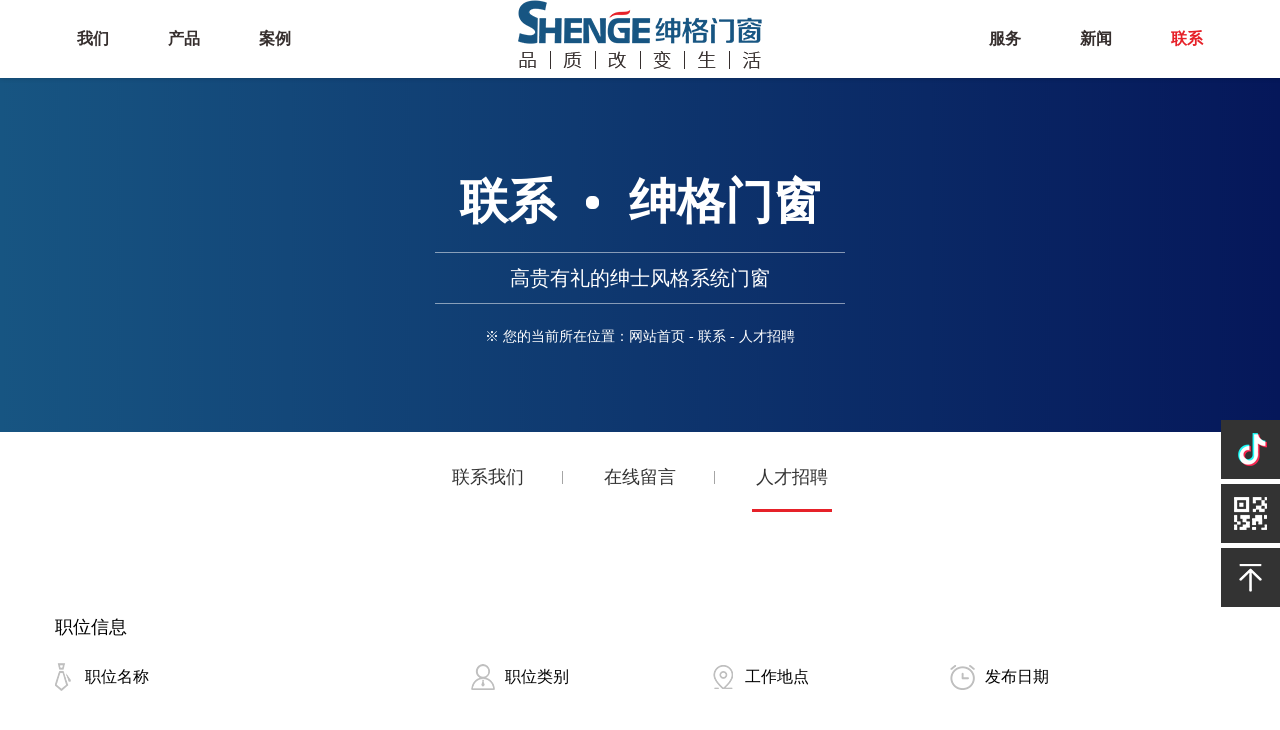

--- FILE ---
content_type: text/html; charset=utf-8
request_url: http://www.jsoczn.com/jobs.aspx?category_id=0
body_size: 3138
content:
<!DOCTYPE html>
<html lang="en">

<head>
    <meta name="viewport" content="width=1440">
    <meta http-equiv="Content-Type" content="text/html; charset=utf-8">
    <meta http-equiv="X-UA-Compatible" content="IE=edge,chrome=1" />
    <title>人才招聘-江苏欧辰智能科技有限公司</title>
    <link href="/templates/oczn/css/index.css" type="text/css" rel="stylesheet">
    <script type="text/javascript" src="/templates/oczn/js/jquery-1.10.2.min.js"></script>
    <script type="text/javascript" src="/templates/oczn/js/jquery.SuperSlide.2.1.js"></script>
</head>

<body>
    <div class="ny_banner rlzy_banner">
        
<div class="header_nav">

	<a href="/" class="header_logo">
		<img src="/templates/oczn/images/logo.png"/>
	</a>

		
	<div class="header_dao l">
		<ul id="nav" class="nav">
			<li class="nLi ">
				<h3>
					<a href="/about.aspx?page=about" title="我们">
						<p>我们</p>
					</a>
				</h3>
				<ul class="sub">
                    
                    <li><a href="/about.aspx?page=about" title="企业简介">企业简介</a></li>
                    
                    <li><a href="/about.aspx?page=qywh" title="品牌故事">品牌故事</a></li>
                    
                    <li><a href="/about.aspx?page=cpys" title="产品优势">产品优势</a></li>
                    
                    <li><a href="/honor.aspx?category_id=2" title="荣誉资质">荣誉资质</a></li>
                    
                    <li><a href="/honor.aspx?category_id=25" title="厂房厂貌">厂房厂貌</a></li>
                     
				</ul>
			</li>
			<li class="nLi  ">
				<h3>
					<a href="/products.aspx?category_id=0" title="产品">
						<p>产品</p>

					</a>
				</h3>
				<ul class="sub">
                    
                        <li><a href="/products.aspx?category_id=22" title="系统窗系列">系统窗系列</a></li>
                        
				</ul>
			</li>
			<li class="nLi ">
				<h3>
					<a href="/case.aspx?category_id=23" title="案例">
						<p>案例</p>
					</a>
				</h3>
				<ul class="sub">
                    
                        <li><a href="/case.aspx?category_id=23" title="工程案例">工程案例</a></li>
                        
                        <li><a href="/case.aspx?category_id=20" title="合作品牌">合作品牌</a></li>
                        
				</ul>
			</li>

		</ul>

	</div>
	
	
	
	<div class="header_dao r">
		<ul id="navs" class="nav">
			<li class="nLi  ">
				<h3>
					<a href="/service.aspx?page=fwzc" title="服务">
						<p>服务</p>
					</a>
				</h3>
				<ul class="sub">
                    
                    <li><a href="/service.aspx?page=fwzc" title="服务支持">服务支持</a></li>
                    
                    <li><a href="/service.aspx?page=gxh" title="个性化服务">个性化服务</a></li>
                    
				</ul>
			</li>
			<li class="nLi ">
				<h3>
					<a href="/news.aspx?category_id=0">
						<p>新闻</p>

					</a>
				</h3>
				<ul class="sub">
                    
                        <li><a href="/news.aspx?category_id=9" title="新闻动态">新闻动态</a></li>
                        
                        <li><a href="/news.aspx?category_id=8" title="行业资讯">行业资讯</a></li>
                        
				</ul>
			</li>
			<li class="nLi active">
				<h3>
					<a href="/contact.aspx?page=contact">
						<p>联系</p>
					</a>
				</h3>
				<ul class="sub">
                    <li><a href="/contact.aspx?page=contact" title="联系我们">联系我们</a></li>
                    <li><a href="/contact.aspx?page=contact#zxly" title="在线留言">在线留言</a></li>
                    <li><a href="/jobs.aspx?category_id=0" title="人才招聘">人才招聘</a></li>
				</ul>
			</li>

		</ul>

	</div>



	
</div>
	
    
        <div class="ny_baninfo">
            <div class="ny_ban_top">
                <h3>联系</h3>
                <img src="/templates/oczn/images/yuan.png"/>
                <h3>绅格门窗</h3>
            </div>
            
            <h4>高贵有礼的绅士风格系统门窗</h4>
            
             <div class="m-crm">※ 您的当前所在位置：<a href="/">网站首页</a> - <a href="/contact.aspx?page=contact">联系</a> - <span>人才招聘</span></div>
            
        </div>
    
    </div>
    
    
    <div class="nav-height casenav" id="navHeight">
        <nav class="nav-wrap caseul" id="nav-wrap">
            <ul class="clearfix">
                <li><a href="/contact.aspx?page=contact" title="联系我们">联系我们</a></li>
                <li><a href="/contact.aspx?page=contact#zxly" title="在线留言">在线留言</a></li>
                <li><a class="active" href="/jobs.aspx?category_id=0" title="人才招聘">人才招聘</a></li>
            </ul>
         </nav>
    </div>
    
        <div class="ny_service_all">
            <div class="container">
                <iframe id="jobs" name="jobs" src="/job.aspx" width="100%" height="750px" frameborder="0" scrolling="no"></iframe>
            </div>
        </div>
        
<div class="index_service">
	<h4>绅格服务</h4>
	<h5>Shenge Service</h5>
	
	<p>全国服务热线：400-7786-989 &nbsp; &nbsp; / &nbsp; &nbsp;企业地址：邳州市碾庄镇桑园村311国道北侧 &nbsp; &nbsp; / &nbsp; &nbsp;官方网站：www.jsoczn.com</p>
</div>




<div class="index_banquan">
	<div class="in_bqall">
		<div class="copy_l">Copyright © 2023 版权所有：<a href="/" title="江苏欧辰智能科技有限公司">江苏欧辰智能科技有限公司</a>
		<a target="_blank" href="https://beian.miit.gov.cn/ "> 备案号：苏ICP备2023013011号-1</a> 
		</div>

		<div class="index_zhichi">
			<p><a href="http://www.vleader.cc/"><span>平台支持：</span><i class="pt"></i></a></p>
			<p><a href="http://www.wstx.com.cn/"><span>技术支持：</span><i class="js"></i></a></p>
		</div>
	</div>	
</div>






<!-- 客服 -->
<div class="lxfx">
   <ul>
    <li>
        <a href="#">
          <div class="leftlx">
             <i class="icon-dy"></i>
          </div>
          <img src="/templates/oczn/images/dy.jpg" class="fix_dy"/>
        </a>
     </li>
      <li>
         <a href="#">
           <div class="leftlx">
              <i class="icon-wx"></i>
           </div>
           <img src="/templates/oczn/images/wx.jpg" class="fix_ewm"/>
         </a>
      </li>
       <li class="mtop">
         <a href="javascript:;">
           <div class="leftlx">
              <i class="icon-top"></i>
           </div>
         </a>
      </li>
   </ul>
</div>

<script>
	jQuery("#nav").slide({type:"menu", titCell:".nLi", targetCell:".sub", effect:"slideDown", delayTime:300 , triggerTime:0, returnDefault:true});
	jQuery("#navs").slide({type:"menu", titCell:".nLi", targetCell:".sub", effect:"slideDown", delayTime:300 , triggerTime:0, returnDefault:true});
	
	

	
			//在线客服
	var lxbtn = $(".lxfx li");
    lxbtn.each(function () {
        var index = $(this).index();
        if (index == 0) {
            $(this).hover(function () {
                $(this).stop().animate({ marginLeft: "-13px", width: "90px" }, 600, function () {
                    $(".fix_dy").stop().show()
                })
            }, function () {
                $(this).stop().animate({ marginLeft: "0px", width: "77px" }, 600, function () {
                    $(".fix_dy").stop().hide()
                })
            })
        }
        if (index == 1) {
            $(this).hover(function () {
                $(this).stop().animate({ marginLeft: "-13px", width: "90px" }, 600, function () {
                    $(".fix_ewm").stop().show()
                })
            }, function () {
                $(this).stop().animate({ marginLeft: "0px", width: "77px" }, 600, function () {
                    $(".fix_ewm").stop().hide()
                })
            })
        }
    });
	
		//返回顶部
	$(".mtop").click(function(){
		$("html,body").animate({scrollTop:0},"slow");
		return false;
	});

	
</script>

<script charset="UTF-8" id="LA_COLLECT" src="//sdk.51.la/js-sdk-pro.min.js"></script>
<script>LA.init({id:"K4qMFRp7MAwdmU20",ck:"K4qMFRp7MAwdmU20"})</script>

        <script type="text/javascript" src="/scripts/job.js"></script>
</body>
</html>

--- FILE ---
content_type: text/html; charset=utf-8
request_url: http://www.jsoczn.com/job.aspx
body_size: 972
content:
<!DOCTYPE HTML PUBLIC "-//W3C//DTD HTML 4.01 Transitional//EN" "http://www.w3.org/TR/html4/loose.dtd">
<html>
<head>
<meta http-equiv="Content-Type" content="text/html; charset=utf-8">
<meta name="viewport" content="width=device-width, initial-scale=1">
<meta name="viewport" content="width=device-width, initial-scale=1.0,user-scalable=no,maximum-scale=1.0">
<title>在线招聘_江苏欧辰智能科技有限公司</title>



<script type="text/javascript" src="/scripts/jquery/jquery-1.11.2.min.js"></script>
<link rel="stylesheet" href="/css/pagination.css" /> 
 <script type="text/javascript" src="/scripts/jobs.js"></script>
    <link rel="stylesheet" href="/css/jobs.css">
</head>
<body>
	
		
	
	


        
<!--最新招聘列表(CopyArea)-->
<div class="jobs">
            <div class="w1200">
                <div class="fb_info">
                    <h2>职位信息</h2>
                    <ul class="info_title">
                        <li class="mc" style="width:35%;">职位名称</li>
                        <li class="lb" style="width:20%;">职位类别</li>
                        <li class="dd" style="width:20%;">工作地点</li>
                        <li class="rq" style="width:20%;">发布日期</li>
                    </ul>
                    <ul class="jobs_list">
                      
                    </ul>
                    <div class="digg" style="margin-top:25px;"></div>
                </div>
            </div>
        </div>
<!--最新招聘列表-->



		</div>
	</div>
	
	
	
	
    
      <script type="text/javascript">

          $(".job", window.parent.document).width(document.body.clientWidth);
    </script>
    
    
    
    
    
    
    
    
    
    
    
    
    
 
</body>
</html>

--- FILE ---
content_type: text/css
request_url: http://www.jsoczn.com/templates/oczn/css/index.css
body_size: 9228
content:
@charset "utf-8";
/* CSS Document */
*{margin:0; padding:0; list-style:none; box-sizing:border-box; font-size: 14px;}
img{ border:0;}
a{ text-decoration:none; color:#333; transition: all 0.3s; -o-transition: all 0.3s; -mos-transition: all 0.3s; -webkit-transition: all 0.3s;  }
input,textarea,button{outline:none;}
em{ font-style:normal;}
h1,h2,h3,h4,h5,h6{ font-weight:normal;}
hr{ border:none;}
.l{ float:left}
.r{ float:right}
.tow{ overflow:hidden; text-overflow: ellipsis; white-space: nowrap;}
.container{ width:1200px; margin: 0 auto; }
.w1440{ width:88%; margin: 0 auto; }
.clearfix{zoom:1; clear: none}
.clearfix:before,.clearfix:after{content:".";display:block;height:0;clear:both;visibility:hidden}




/* 导航栏 */
.header_nav{height:78px; width:100%;  z-index:999; background:#fff; position:fixed; top:0; left:0; padding: 0 6%; box-shadow: 0 0 5px rgba(0,0,0,0.2)}
.header_dao{width:auto; height: 78px; }
.nav{width:100%; height:100%;  margin: 0px auto;}
.nav .nLi{ float:left;  position:relative; display:inline; height:100%;    text-align: center; margin-right: 59px}
.nav .nLi h3{ height:100%; width:100%; text-align: center;}
.nav .nLi h3 a{font-size:16px;  color:#362f2e;  position: relative  }
.nav .nLi h3 a p{font-size:16px; color:#362f2e; line-height:78px;  position: relative; font-weight: bold;}
.nav .sub{ display:none;left:50%; top:78px;  position:absolute;  line-height:26px; width:140px;  margin-left: -70px;   z-index: 999; background: #ddd;}
.nav .sub li{ zoom:1; border-bottom: 1px solid #eeeeee;  height:40px; line-height:40px;  background:#eeeeee;text-align: center }
.nav .sub li p{ width:100%; margin: 0px; font-size: 15px;}
.nav .sub li span{ float: right;}
.nav .sub a{ display:block; padding:0 10px; color: #434343; font-size: 15px; height: 100%; }
.nav .sub a:hover{color:#05175a}
.nav .nLi.active p{color: #e62129;}
.nav .nLi:hover p{color: #e62129;}
.nav .nLi:last-child{margin-right: 0}
.header_logo{width:244px; height: 100%; position: absolute; top:50%; left:50%; transform: translate(-50%,-50%); display: block}
.header_logo img{width:100%; height: auto; display: block}





/* 首页:banner */
.banner{ width:100%; height:auto; position: relative; overflow: hidden; margin-top: 78px;}
.banner-index{position: relative;overflow: hidden;}
.banner-index .list .video-js{position: absolute;top: 0;left: 0;width: 100%;height: 100%;background: none;}
.banner-index .list,
.banner-index .list > li{position: absolute;top: 0;left: 0;width: 100%;height: 100%;}
.banner-index .list > li.active{z-index: 1;}
.banner-index .list > li a{display: block;width: 100%;overflow: hidden;}
.banner-index .list > li img.ban_pic{display: block;width: 100%;opacity: 0;-webkit-transition: all 1s;transition: all 1s;-webkit-transform: scale(1.2);transform: scale(1.2);}
.banner-index .list > li.noscale img.ban_pic,
.banner-index .list > li.active img.ban_pic{opacity: 1;-webkit-transform: none;transform: none;}
.banner-index .list.ground,
.banner-index .list.ground li{position: relative;width: auto;height: auto;}
.banner-index .btn{right:16%; bottom: 108px;  z-index: 1; overflow: hidden; position: absolute;}
.banner-index .btn a{display: block;width: 8px;height: 8px;margin:0 8px;border: 1px solid #fff;border-radius: 50%; display: block; float: left}
.banner-index .btn a i{display: block;width:10px;height:10px;margin: 3px auto;background: #fff;border-radius: 50%;}
.banner-index .btn a.active{background: #fff}
.banner-index-mobile{display: none;}
.banner-index video{height:auto!important; width: 100%;}
.ban_info{width:auto; position:absolute; bottom:102px; left:6%}
.ban_info h4{color:#fff; font-size: 70px; font-weight: bold; margin-bottom: 10px;}
.ban_info h5{color:#fff; font-size: 70px; margin-bottom: 10px;}
.ban_info p{color:#fff; font-size: 14px; line-height:20px;}
.ban_rxx{position: absolute; right:6%; bottom:102px; background: url(../images/ban_jts.png) no-repeat right center; padding-right:30px; text-align: right; 
	z-index: 9; color:#fff; text-transform: uppercase; line-height: 20px;}



/*关于我们*/
.index_about{width:100%; height: auto; overflow: hidden; background: #f0f1f5; padding-top: 70px;}
.index_about_left{width:64%; height: auto; float: left}
.index_about_left h4{color:#333333; font-size: 18px; font-family:"Arial"}
.index_about_left h5{color:#05175a; font-size:36px; font-weight: bold;}
.index_about_left h6{color:#333333; font-size:20px; margin-top: 20px; font-weight: bold; margin-top: 48px}
.in_aboutxx{width:100%; height: auto; overflow: hidden; color:#777777; font-size: 16px; line-height: 30px; margin-top: 10px; display: block; margin-bottom: 30px;}
.index_about_right{width:32.3%; height: 550px; float: right; overflow:hidden}
.index_about_right img{width:100%; height: 100%; object-fit: cover; object-position: center center; transform: scale(1);  transition: all 1s ease 0s; -webkit-transform: scale(1);  -webkit-transform: all 1s ease 0s;}
.index_about_right:hover img{transform: scale(1.07);transition: all 1s ease 0s;-webkit-transform: scale(1.07);-webkit-transform: all 1s ease 0s;}
.index_about_left img{transition: all 0.4s ease-in-out;}
.index_about_left img:hover{margin-left:10px; transition: all 0.4s ease-in-out;}

/*产品展示*/
.index_product{width:100%; height: auto; overflow: hidden; margin-bottom: 40px;}
.index_product_title{overflow: hidden; }
.index_product_title dl{width:auto; float: left; margin-top: 40px;}
.index_product_title dl dt{color:#333333; font-size: 18px; font-family: "Arial"}
.index_product_title dl dd{color:#05175a; font-size:36px; font-weight: bold;}
.index_product_nav{width:50%; float: right}
.index_product_nav a{float: left; color:#333333; font-size:18px; margin-left: 40px; height: 122px; padding-top: 90px}
.index_product_nav a:hover{background: url(../images/jj.png) no-repeat top center; }
.index_product_bottom{width:100%; height:837px; overflow: hidden; background: url(../images/product_bjs.jpg) no-repeat center; margin-top: 60px;}
.pc-slide{width:88%; height: 100%; overflow: hidden; margin: 0px auto; position: relative}
.view{width:100%; height: auto;  position: relative; overflow:hidden}
.view .swiper-container{width: 100%;}
.view .swiper-slide a{width:100%; display: block; overflow:hidden}
.in_product_left{width:50%; height:837px; float: left; display: flex; align-items: center; overflow:hidden}
.in_product_left img{width:100%; display: block; align-items: center; margin: 0px auto; transform: scale(1);  transition: all 1s ease 0s; -webkit-transform: scale(1);  -webkit-transform: all 1s ease 0s;}
.in_product_right{width:47%; height: auto; float: right; padding-top: 74px;}
.in_product_right h4{color:#ffffff; font-size: 40px; margin-bottom: 20px;}
.in_product_right h5{color:#ffffff; font-size: 22px; font-weight: bold; margin-bottom: 10px;}
.in_product_xx{width:100%; height: auto; overflow: hidden}
.in_product_xx p{color:#ffffff; font-size: 16px; line-height:36px; opacity: 0.7}
.in_pmore{width:174px; height: 43px; border: 1px solid rgba(255,255,255,0.5); margin-top: 58px; font-size: 16px; text-align: center; line-height: 43px; color:#fff}
.in_pmore:hover{background: #fff; color:#05175a}
.in_product_left:hover img{transform: scale(1.07);transition: all 1s ease 0s;-webkit-transform: scale(1.07);-webkit-transform: all 1s ease 0s;}

.view .arrow-left {
	background:url(../images/p_left.png) no-repeat center;
	position: absolute;
	left:20px;
	top: 50%;
	margin-top: -30px;
	width:73px;
	height:60px;
	z-index: 10;
}

.view .arrow-right {
	background:url(../images/p_right.png) no-repeat center;
	position: absolute;
	left: 44%;
	top: 50%;
	margin-top: -30px;
	width:73px;
	height:60px;
	z-index: 10;
}
.preview{width:47%; position: absolute; bottom:44px; right:0}
.preview .swiper-container {width: 100%; height: auto;}
.preview img {padding: 2px; width:100%; height: auto; display: block; transform: scale(1);  transition: all 1s ease 0s; -webkit-transform: scale(1);  -webkit-transform: all 1s ease 0s;}
.preview .active-nav img {padding: 0; border: 2px solid #757e9e;}
.preview  img:hover{transform: scale(1.07);transition: all 1s ease 0s;-webkit-transform: scale(1.07);-webkit-transform: all 1s ease 0s;}




/*优势*/
.index_youshi{width:100%; height: auto; overflow: hidden; margin-bottom: 75px;}
.index_youshi_title{margin-bottom: 40px; overflow: hidden}
.index_youshi_title h4{color:#05175a; font-size: 36px; font-weight: bold; line-height: 46px; float: left}
.index_youshi_title a{float: right; color:#05175a; font-size: 16px; background: url(../images/n_jts.png) no-repeat right center; padding-right: 80px; 
	line-height: 60px; margin-top:12px; transition: all 0.4s ease-in-out;}
.index_youshi_title a:hover{padding-right: 90px; transition: all 0.4s ease-in-out;}
.index_youshi_bottom{width:100%; height:840px; overflow: hidden; background: url(../images/youshi_bjs.jpg) no-repeat center; background-attachment: fixed;
background-size: cover;}
.youshi_bottom_left{width:68%; height: auto; float: left; margin-top: 630px}
.youshi_bottom_left h4{color:#ffffff; font-size: 40px; font-weight:bold;}
.youshi_bottom_left h5{color:#ffffff; font-size: 14px; opacity: 0.5; font-family: "Arial"; text-transform: uppercase; line-height: 40px;}
.youshi_bottom_left p{width:100%; height: auto; overflow: hidden; color:#fff; font-size: 16px; line-height: 30px; opacity: 0.3}
.youshi_bottom_right{width:30%; height: 100%; float: right; background: #ebecec}
.youshi_bottom_right ul{width:100%; height: auto; overflow: hidden; padding: 0 36px}
.youshi_bottom_right ul li{width:100%; height:210px; overflow: hidden; border-bottom: 1px solid #c9c9c9; padding: 26px 0; transition: all 0.4s ease-in-out;}
.youshi_bottom_right ul li span{color:#8e99c0; font-size: 36px; font-weight: bold;  font-family: "Arial"; display: block; margin-bottom: 10px;}
.youshi_bottom_right ul li h4{color:#000000; font-size: 26px; font-weight: bold; margin-bottom: 5px }
.youshi_bottom_right ul li p{color:#555555; font-size:16px; width: 100%; height:30px; line-height:30px; text-overflow: ellipsis; overflow: hidden; 
	white-space: nowrap}
.youshi_bottom_right ul li h5{color:#aaaaaa; font-size:14px; width: 100%; height:24px; line-height:24px; text-overflow: ellipsis; overflow: hidden; 
	white-space: nowrap}
.youshi_bottom_right ul li:last-child{border-bottom: 0}
.youshi_bottom_right ul li:hover{padding: 26px 0 26px 10px; transition: all 0.4s ease-in-out;}



/*新闻*/
.index_news{width:100%; height: auto; overflow: hidden; margin-bottom: 83px}
.index_news_top{width:100%; height: auto; overflow: hidden}
.news_top_left{width:23%; height: auto; float: left}
.news_top_left h3{color:#333333; font-size: 18px; font-family: "Arial"; margin-bottom: 5px}
.news_top_left h5{color:#05175a; font-size:36px; font-weight: bold;}
.news_top_left a{color:#05175a; font-size: 16px; background: url(../images/n_jts.png) no-repeat right center; padding-right:90px; line-height: 60px; float: right; margin-top: 109px; transition: all 0.4s ease-in-out;}
.news_top_left a:hover{padding-right:110px; transition: all 0.4s ease-in-out;}
.index_news_bottom{width:100%; height: auto; overflow: hidden; margin-top: 80px;}
.index_news_bottom ul{width:100%; height: auto; overflow: hidden}
.index_news_bottom ul li{width:23%; height: auto; float: left; margin-right: 2%; border-bottom: 3px solid #e6e6e6; padding-bottom: 86px;}
.index_news_bottom ul li:nth-child(4n){margin-right: 0}
.index_news_bottom ul li span{display: block; color:#777777; font-size: 14px; margin-bottom:24px;}
.index_news_bottom ul li h4{width:100%;  color:#333333; font-size:18px; font-weight: bold; text-overflow: ellipsis; overflow: hidden; white-space: nowrap; margin-bottom: 20px;}
.index_news_bottom ul li p{color:#777777; font-size:15px; width: 100%; height:90px; line-height: 30px;  word-break:break-all;display:-webkit-box; -webkit-line-clamp:3; -webkit-box-orient:vertical; overflow:hidden;}
.news_top_right{width:75%; height: auto; float: right}
.news_top_pic{width:376px; height: auto; float: left; overflow: hidden}
.news_top_pic img{width:100%; height: auto; display: block; transform: scale(1);  transition: all 1s ease 0s; -webkit-transform: scale(1);  -webkit-transform: all 1s ease 0s;}
.news_top_xx{ height: auto; border-bottom: 3px solid #e6e6e6; padding-bottom: 86px; margin-left:420px;}
.news_top_xx span{display: block; color:#777777; font-size: 14px; margin-bottom:24px;}
.news_top_xx h4{width:100%;  color:#333333; font-size:18px; font-weight: bold; text-overflow: ellipsis; overflow: hidden; white-space: nowrap; margin-bottom: 20px;}
.news_top_xx p{color:#777777; font-size:15px; width: 100%; height:90px; line-height: 30px;  word-break:break-all;display:-webkit-box; -webkit-line-clamp:3; -webkit-box-orient:vertical; overflow:hidden;}

.index_news_bottom ul li:hover span,.index_news_bottom ul li:hover p,.news_top_right:hover p{color:#05175a; opacity: 0.8}
.index_news_bottom ul li:hover h4,.news_top_right:hover h4{color:#05175a;}
.index_news_bottom ul li:hover{border-bottom: 3px solid #8e99c0}
.news_top_right:hover .news_top_xx{border-bottom: 3px solid #8e99c0}
.news_top_right:hover .news_top_pic img{transform: scale(1.07);transition: all 1s ease 0s;-webkit-transform: scale(1.07);-webkit-transform: all 1s ease 0s;}




/*解决方案*/
.index_xx{width:100%; height: auto; overflow: hidden}
.index_xx img{width:100%; display: block}
.index_jjfa{width:100%; height: 650px; overflow: hidden; background: url(../images/jjfa_bjs.jpg) no-repeat center; text-align: center; padding-top: 140px}
.index_jjfa h4{color:#ffffff; font-size: 46px; margin-bottom:30px;}
.index_jjfa h5{color:#ffffff; font-size: 56px; font-weight: bold;}
.index_jjfa h6{color:#ffffff; opacity: 0.5; font-size: 26px; margin-top: 20px; }
.index_jjfa a{width:auto; padding-right:80px; color:#fff; line-height: 48px; display: table; margin:119px auto; 
	background: url(../images/fz_icon.png) no-repeat right center; transition: all 0.4s ease-in-out;}
.index_jjfa a:hover{padding-right:90px; transition: all 0.4s ease-in-out; font-weight:bold;}

/*服务*/
.index_service{width:100%; height: auto; overflow: hidden; background: url(../images/service_bjss.jpg) no-repeat center; padding: 136px 0; text-align: center;  background-attachment: fixed; background-size:cover;}
.index_service h4{color:#333333; font-size: 30px;}
.index_service h5{color:#333333; font-size:56px; font-weight: bold; margin:15px 0}
.index_service p{color:#333333; font-size: 18px; max-width: 1200px; text-align: center; margin: 0px auto;}




/*版权*/
.index_banquan{width:100%; height:60px; line-height:60px; overflow: hidden; background: #333333}
.in_bqall{width:auto; height: auto; overflow: hidden; display: table; margin: 0px auto;}
.index_banquan .copy_l{width:auto; font-size: 14px; color: #555555; float: left}
.copy_l a{font-size: 14px; color: #555555; text-align: center}
.copy_l a{margin-left: 10px;}
.index_zhichi{width:auto; height:60px; line-height:60px; float: right; margin-left: 60px}
.index_zhichi p{ width:auto; float: left; font-size: 14px; color:#555555; line-height:60px; margin-right: 10px; padding-left: 0!important}
.index_zhichi .pt{width:121px;height: 18px; background: url(../images/vl.png) no-repeat; margin-top:15px; margin-right: 10px}
.index_zhichi .js{width:90px;height: 18px; background: url(../images/wl.png) no-repeat; margin-top:15px;}
.index_zhichi .pt:hover{background: url(../images/vl_hover.png) no-repeat}
.index_zhichi .js:hover{background: url(../images/wl_hover.png) no-repeat} 
.index_zhichi span{float: left; font-size: 14px; color: #555555;}
.index_zhichi i{ float: left;}
.f_brq{float:left;}
.copy_l a:hover{color:#fff}




/*客服*/
.lxfx {
    height: auto;
    position: fixed;
    right:0px;
    bottom:15%;
    width:59px;
    z-index: 999;
}
.lxfx li a {
    color: rgb(255, 255, 255);
    display: block;
    height: 59px;
    width: 100%;
	font-size: 14px;
}
.leftlx {
    height: 59px;
    width:59px;
}
.lxfx li span {
    border-left: 1px solid rgb(255, 255, 255);
    color: rgb(255, 255, 255);
    float: left;
    font-size: 20px;
    height: 24px;
    line-height: 22px;
    margin-top: 8px;
    padding-left: 8px;
}
.fix_dy{
    border: 5px solid rgb(255, 255, 255);
    display: none;
    /* height: 120px; */
    left: -145px;
    position: absolute;
    top: -25px;
    width: 120px;
}
.fix_ewm {
    border: 5px solid rgb(255, 255, 255);
    display: none;
    height: 120px;
    left: -145px;
    position: absolute;
    top: -25px;
    width: 120px;
}
.lxfx li i {
    display: block;
    height: 59px;
    margin: 0 auto;
    text-align: center;
    width: 59px; 
}
.lxfx li i.icon-tel {
    background-position: 0 -25px;
}
.lxfx li i.icon-ly {
    background-position: 4px -53px;
}
.lxfx li i.icon-wx {
   background: url(../images/wx_icon.png) no-repeat center;  width: 59px; height: 59px; display: block;
}
.lxfx li i.icon-dy {
    background: url(../images/dy_icon.png) no-repeat center;  width: 59px; height: 59px; display: block;
 }
.lxfx li i.icon-wb {
    background-position: -30px -22px;
}
.lxfx li i.icon-top {
   width: 59px; height: 59px; display: block; background: url(../images/top.png) no-repeat center
}

.lxfx li p {
    line-height: 12px;
    text-align: center;
}
.lxfx li {
    background:#333333;
    height: 59px;
    margin-bottom:5px;
    margin-left: 0;
    position: relative;
    width:59px; float:left;
}

.lxfx li:hover{background: #05175a}



/*弹出视频*/
.video_bj{width:100%; height:100%; position:fixed; top:0px; left:0px; background:rgba(0,0,0,0.5); z-index:888; display:none}
.video_xx{width:600px; height:400px; position:fixed; top:50%; left:50%; margin-left:-300px; margin-top:-190px; z-index:999}
.close{width:100%; height:40px; text-align:right; background:rgba(0,0,0,0.5);}
.close img{width:32px; height:32px; margin-top:4px; margin-right:10px;}
.video-box{width:100%; height:360px;}
.sj_video{width:100%; height:auto; overflow:hidden; display:none;}






/*内页banner*/
.ny_banner{width:100%; height: 432px; overflow: hidden; padding-top: 170px;background-image: linear-gradient(to left, #05175a , #175582); 
    background-image: -webkit-gradient(to left, #05175a , #175582); 
    background-image: -webkit-radial-gradient(to left, #05175a , #175582);}
.ny_banner .in_header{box-shadow: rgb(0 0 0 / 31%) 0px 0px 13px; background:rgba(0,0,0,0.75);}
.ny_banner #menu .nav .nLi p a{color:#fff}
.ny_banner .h_dianhua{background: url(../images/souso_h.png) center center no-repeat;}
.ny_banner .logo_b{display:block;}
.ny_banner .logo_a{display:none;}
.ny_banner .header_cebian{border-right: 1px solid rgb(233, 234, 234);}
.ny_banner .nav_dinaji{background: url(../images/menu_h.png) center center no-repeat;}
.ny_banner .h_wx{background: url(../images/hh_ewm.png) center center no-repeat;}
.ny_banner .h_dz{background: url(../images/hh_dizhi.png) center center no-repeat;}
.ny_banner .h_dh{background: url(../images/hh_dianhua.png) center center no-repeat;}
.ny_baninfo{width:100%; height: auto; overflow: hidden; text-align: center}
.ny_ban_top{   display:inline-block; text-align: center }
.ny_ban_top h3{font-size: 48px; color: #ffffff; font-weight: bold;     display: inline-block; vertical-align: middle; }
.ny_ban_top img{    vertical-align: middle;     display: inline-block; margin: 0 20px}
.ny_baninfo h4{font-size: 20px; color: #fff; border-top:1px solid  rgb(255 255 255 / 50%); border-bottom:1px solid  rgb(255 255 255 / 50%); display: table; margin: 18px auto; height: 50px; line-height: 50px; padding: 0px 75px}
.m-crm{display: table; margin: 0px auto;  text-align: center; font-size: 14px; color: #fff; line-height: 30px; margin-top: 8px;}
.m-crm a{font-size: 14px; color: #fff}

/* .about_banner{background: url(../images/about_ban.jpg) no-repeat center}
.contact_banner{background: url(../images/contact_ban.jpg) no-repeat center}
.product_banner{background: url(../images/product_ban.jpg) no-repeat center}
.case_banner{background: url(../images/case_ban.jpg) no-repeat center}
.fuwu_banner{background: url(../images/fuwu_ban.jpg) no-repeat center}
.news_banner{background: url(../images/news_ban.jpg) no-repeat center}
.rlzy_banner{background: url(../images/rlzy_ban.jpg) no-repeat center} */


.nav-wrap ul{display: table!important; margin: 0 auto;}
.nav-wrap li{ float: left; line-height: 90px; position: relative;}
.nav-wrap li a{font-size: 18px; padding: 0 40px; display:block}
.nav-wrap li::before{ content: "|"; position: absolute;  display: block; right: 0; color: #808080;}
.nav-wrap li:last-child::before{ display: none;}
.nav-wrap li a.active{ position: relative;}
.nav-wrap li a.active::after{ content: ""; position: absolute; width: 80px; height:3px; bottom:10px; background: #e62129; left: 50%;  margin-left:-40px; }


/* 内页通用产品推荐 */
.inside_pro{margin-top: 60px; margin-bottom:40px;}
.inside_pro h3{  height: 54px; line-height: 54px;  position: relative; margin-bottom: 20px; font-weight: bold; color: #333;  font-size: 24px;}
.inside_pro h3::after{ content: ""; position: absolute;  height: 8px;  width: 86px; bottom: 0; left: 0; background: url(../images/fengen_10.png) no-repeat center; }
.inside_pro h3 span{ font-size:18px; margin-left: 10px; font-weight: bold; color: #dedede;}
.picScroll-ipro{  width: 1300px; position:relative;overflow: hidden;}
.picScroll-ipro .bd ul{height: auto;  }
.picScroll-ipro .bd ul li{ width: 414px; float: left; margin-right: 30px; position: relative;}
.picScroll-ipro .bd ul li .pic{ height:auto; width: 414px; overflow: hidden;}
.picScroll-ipro .bd ul li .pic img{ width: 100%;transition: all .4s;}
.picScroll-ipro .bd ul li:hover .pic img{transform: scale(1.08); transition: all .4s;}
.picScroll-ipro .bd ul li .title{  height: 66px;  width: 372px; background: #fff; position: absolute;  left: 20px; z-index: 9; bottom: -30px; box-shadow: 0px 0px 2px 2px rgba(0,0,0,0.05)}
.picScroll-ipro .bd ul li .title a{ height: 66px; line-height: 66px; display: block; position: relative; padding-left: 30px;  transition: all .4s; font-size: 15px;}
.picScroll-ipro .bd ul li:hover .title a{ height: 66px; line-height: 66px; display: block; position: relative; padding-left: 50px; }
.picScroll-ipro .bd ul li .title a::before{ content: ""; position: absolute; height: 1px;  width: 10px; background: #05175a; bottom: 30px; left: 16px; transition: all .4s;}
.picScroll-ipro .bd ul li:hover .title a::before{ content: ""; position: absolute; height: 1px;  width: 30px; background: #05175a; bottom: 30px; left: 16px;}
.picScroll-ipro .bd ul li .title span{ float: right; font-size: 14px; color: #999; padding-right: 15px;}
.picScroll-ipro .hd .next,.picScroll-ipro .hd .prev{ position: absolute; top: 110px; z-index: 9999; height: 54px; width: 30px; }
.picScroll-ipro .hd .next{ background: rgba(0,0,0,0.7) url(../images/inside_right.png) no-repeat center; float: right; cursor: pointer; right: 0px;}
.picScroll-ipro .hd .prev{ background: rgba(0,0,0,0.7) url(../images/inside_left.png) no-repeat center; float: left; cursor: pointer; left: 0px;}
.inex_news_main{ overflow: hidden;}
.inex_news_main li{ width:49%;  background: #f8f8f8; padding: 20px; float: left; margin-bottom: 20px; overflow: hidden;}
.inex_news_main li:nth-child(2n){ float:right;}
.inex_news_main li .pic{ float: left; height: 133px; width: 187px; overflow: hidden; margin-right: 20px;}
.inex_news_main li .pic img{ width: 100%; transition: all .4s;}
.inex_news_main li:hover .pic img{transform: scale(1.08); transition: all .4s;}
.inex_news_main li p a{ font-size: 16px; line-height: 32px;     overflow: hidden; display: block;  white-space: nowrap; text-overflow: ellipsis;}
.inex_news_main li p a:hover{ color: #05175a}
.inex_news_main li span{ font-size: 14px; color: #999; display: block; line-height: 32px;}
.inex_news_main li i{font-style: normal; font-size: 14px; line-height: 30px; text-align: justify; color: #666; display: block;}




/*产品展示*/
.ny_product_one{width:100%; height: auto; overflow: hidden; margin-top: 56px;}
.pro_pic_1{width:49%; height: auto; float: left; margin-right: 1%; overflow: hidden}
.pro_pic_2{width:23.7%; height: auto; float: left; margin-right: 1%; overflow: hidden}
.pro_pic_3{width:23.7%; float: left; overflow: hidden}
.ny_product_two{width:100%; height: auto; overflow: hidden; margin-top: 60px; margin-bottom:40px;}
.ny_product_two h3{font-size: 40px; color: #222222; font-weight: bold; text-align: center; margin-bottom: 67px;}
.ny_product_two ul{width:100%; height: auto; overflow: hidden; }
.ny_product_two ul li{width:24.2%; height: auto; float: left; margin-right:1%; margin-bottom: 20px; }
.ny_product_two ul li:nth-child(4n){margin-right: 0;}
.ny_pro_pic{width:100%; height: auto; overflow: hidden; border: 1px solid #e5e5e5}
.ny_pro_pic img{width:100%; height: auto; display: block; margin:0px auto; transform: scale(1);  transition: all 1s ease 0s; -webkit-transform: scale(1);  -webkit-transform: all 1s ease 0s;}
.ny_product_two ul li h4{width:100%; height: 40px; line-height: 40px; font-size: 16px; color: #222222; margin-top: 8px; text-align: center; text-overflow: ellipsis; overflow: hidden; white-space: nowrap}
.ny_fa_more{width:146px; height: 34px; text-align: center; line-height:34px; font-size: 16px; color: #222222; margin:28px auto; display: block; border: 1px solid #333; position: relative}
.ny_fa_more p{z-index:999; position: relative}
.ny_fa_more:after{content: ""; width: 0; height: 100%; position: absolute; top:0; left:0; z-index: 9; background: #333; transition: all 0.4s ease-in-out;}
.ny_fa_more:hover p{color:#fff; }
.ny_fa_more:hover:after{width:100%; transition: all 0.4s ease-in-out;}
.ny_product_two ul li:hover img{transform: scale(1.05);transition: all 1s ease 0s;-webkit-transform: scale(1.05);-webkit-transform: all 1s ease 0s;}
.ny_product_tj{width:100%; height: auto; overflow: hidden; margin-top: 88px; margin-bottom: 50px;}
.ny_product_tj .container{border-top:1px solid #333; padding-top: 55px;}
.product_five_pic{margin-left: 280px;}
.product_five_pic .ny_tj_pro{border: 1px solid #e5e5e5; overflow: hidden}
.ny_tj_pro img{width:100%; height: auto; display: block; transform: scale(1);  transition: all 1s ease 0s; -webkit-transform: scale(1);  -webkit-transform: all 1s ease 0s;
}
.product_five_pic h4{width:100%; height: 40px; line-height: 40px; font-size: 16px; color: #222222; text-align: center; text-overflow: ellipsis; overflow: hidden; 
	white-space: nowrap}
.product_five_pic a:hover img{transform: scale(1.05);transition: all 1s ease 0s;-webkit-transform: scale(1.05);-webkit-transform: all 1s ease 0s;}
.swiper-pagination-bullet-active{background:#000}
.ny_proshow_bottom .hd ul{height: 54px; line-height: 54px; background: #f7f7f7; border-bottom: 1px solid #eee; margin-bottom: 20px;}
.ny_proshow_bottom .hd ul li{ height: 54px; line-height: 54px; width: 220px;  text-indent: 36px; font-weight: bold; color: #333; font-size: 20px; position: relative;}
.ny_proshow_bottom .hd ul li::before{ height: 6px; width: 6px; background: #05175a; position: absolute; left: 20px; top:24px; display: block; content: "";}
.ny_pro_ddh{width:100%; height:auto; overflow:hidden; margin-top:20px;}
.ny_pro_ddh p{color:#333; font-size:16px;}
.ny_pro_ddh span{color:#05175a; font-size:28px; font-weight:bold; margin-top:10px;}
.ny_proshow_xx em{font-size:16px; margin:10px auto; font-style: normal;}
.bd_xx p{color:#333; font-size:16px;line-height: 36px;}
.pro_text{width:100%; height:auto; margin:20px 0 10px; line-height:40px;}
.pro_text p{color:#333; font-size:16px;}


/*内页新闻*/
.ny_news_all{width:100%; height: auto; overflow: hidden; margin-top: 40px;}
.ny_news_all ul{width:100%; height: auto; overflow: hidden;margin-bottom: 40px;}
.ny_news_all ul li{width:100%; height: auto; overflow: hidden; padding: 15px}
.ny_news_all ul li .ny_time{width:115px;height: auto; float: left;margin-top:40px;}
.ny_news_all ul li .ny_time span{display: block; font-size: 12px; color: #999; text-align: right}
.ny_news_all ul li .ny_time p{font-size: 41px; color: #c8c8c8}
.news_xx{width:58%; height: auto; float: left; margin-left:2%; margin-top: 34px;}
.news_xx h3{width:100%; height: 35px; line-height: 35px; font-size: 21px; color: #333; text-overflow: ellipsis; overflow: hidden; white-space: nowrap; }
.ny_news_all ul li:hover .news_xx h3{ color: #05175a}
.news_xx p{width:100%; height:74px; line-height: 26px; font-size: 15px; color: #666;  margin: 10px 0; word-break:break-all;display:-webkit-box; -webkit-line-clamp:2;
  -webkit-box-orient:vertical; overflow:hidden; }
.news_xx span{font-size: 14px; color: #aaaaaa}
.news_pic{width:26%; height:auto; float: right; overflow:hidden}
.news_pic img{width:100%; height: auto; display:block; transform: scale(1);  transition: all 1s ease 0s; -webkit-transform: scale(1);  -webkit-transform: all 1s ease 0s;}
.ny_news_all ul li:hover{background: #f4f4f4}
.ny_news_all ul li:hover .ny_time p,.ny_news_all ul li:hover .ny_time span,.ny_news_all ul li:hover span{color:#05175a}
.ny_news_all ul li:hover h3{font-weight: bold; }
.ny_news_all ul li:hover img{transform: scale(1.05);transition: all 1s ease 0s;-webkit-transform: scale(1.05);-webkit-transform: all 1s ease 0s;}
.ny_service_all{width:100%; height: auto; overflow: hidden; margin: 30px 0; font-size:15px; color:#666; line-height:30px;}
.ny_service_all p{     color: #333;    font-size: 16px;    line-height: 32px;}
.ny_news_show{width:100%; height: auto; overflow: hidden; font-size:16px; color:#666; margin: 40px 0}
.ny_service_all img,.ny_news_show img{max-width:100%}
.ny_news_time{width: 100%; line-height: 30px; color: #999; height:auto; margin-bottom: 20px;
			border-top: 1px solid #ddd; border-bottom: 1px solid #ddd; text-align: center;
			clear: both}
.container p{font-size:16px; color:#666;line-height: 34px;}



/*联系我们*/
.ny_contact_nav{width:100%; height: auto; overflow: hidden}
.contact_list{display: table; margin:60px auto 0;}
.ny_contact_nav a{width:314px; height:50px; line-height: 40px; border-bottom: 1px solid #e5e5e5; font-size:20px; color: #999999; font-weight: bold; float: left; margin-right:60px; text-align:center}
.ny_contact_nav a:last-child{margin-right: 0}
.ny_contact_nav a:hover{border-bottom: 1px solid #fe0616; color:#222222}
.ny_contact_nav a.active{border-bottom: 1px solid #fe0616; color:#222222}
.ny_contact_xx{width:100%; height: auto; overflow: hidden; margin-top: 56px;}
.ny_contact_xx .container{border-top:1px solid #333333; border-bottom:1px solid #333333; padding: 35px 0; overflow: hidden;}
.contact_xx_left{width:30%; float: left}
.contact_xx_left h3{font-size: 40px; color: #222222; font-weight: bold; margin-bottom: 20px;}
.contact_xx_info{width:100%; height: auto; overflow: hidden; line-height: 28px; margin-top: 30px;}
.contact_xx_info p{font-size: 16px; color: #333333; line-height: 28px;}
.contact_xx_right{ height:345px; float: right;margin-right: 10%;}
.contact_xx_right img{width: 200px;height: 190px;}
.contact_xx_right p{text-align: center;color: #000;font-size: 18px;line-height: 67px;}
.ny_contact_ly{width:100%; height:511px; background: url(../images/contact_bjs.jpg) no-repeat center; padding: 60px 0; margin-top: 74px;}
.ny_contact_ly h3{font-size: 30px; color: #fff; font-weight: bold; text-align: center; margin-bottom: 78px;}
.contact_ly_info{width:1200px; height: auto; overflow: hidden; margin: 20px auto 0}
.contact_ly_info dl{width:100%; height: 52px;}
.contact_ly_info dl input[type="text"]{width:100%; height: 100%; padding: 0px 10px; font-size: 14px; color: #fff; background: none; border: 0}
.contact_ly_info dl dt{width:49%; float: left; height: 100%; position: relative; border: 1px solid #4a4a4a}
.contact_ly_info dl dd{width:49%; float: right; height: 100%; position: relative; border: 1px solid #4a4a4a}
.contact_ly_info textarea{width:100%; height: 112px; border: 1px solid #4a4a4a; padding: 10px; font-size: 14px; color: #fff; background: none; margin-top:18px; resize: none;}
.con_submit{width:340px; height: 52px; background: #fff; text-align: center; line-height: 52px; border: 0; display: block; margin:20px auto; font-size:16px}
.con_submit:hover{background:#05175a; cursor:pointer; color:#fff}
.ny_contact_zhaopin{width:100%; height: auto; overflow: hidden;  margin-bottom: 98px;}
.ny_contact_zhaopin .container{border-top:1px solid #333333; padding-top: 35px;}
.contact_zhaopin_right{margin-left:280px; }
.contact_zhaopin_right ul{width:100%; height: auto; overflow: hidden; margin-top: 8px;}
.contact_zhaopin_right ul li{width:100%; height: auto; overflow: hidden; border-bottom: 1px solid #e5e5e5; padding-bottom: 56px; margin-bottom: 35px;}
.contact_zhaopin_right ul li h4{width:100%; height: 30px; line-height: 30px; font-size: 18px; color: #333333; font-weight: bold; margin-bottom: 10px;}
.contact_zp{width:100%; height: auto; overflow: hidden; margin-top:20px; line-height: 28px; font-size: 16px; color: #333333}
.contact_ly_info input::-webkit-input-placeholder { /* WebKit browsers */  
    color:    #fff;  
}  
.contact_ly_info input:-moz-placeholder { /* Mozilla Firefox 4 to 18 */  
   color:    #fff;  
   opacity:  1;  
}  
.contact_ly_info input::-moz-placeholder { /* Mozilla Firefox 19+ */  
   color:    #fff;  
   opacity:  1;  
}  
.contact_ly_info input:-ms-input-placeholder { /* Internet Explorer 10+ */  
   color:    #fff;  
}  


.contact_ly_info textarea::-webkit-input-placeholder { /* WebKit browsers */  
    color:    #fff;  
}  
.contact_ly_info textarea:-moz-placeholder { /* Mozilla Firefox 4 to 18 */  
   color:    #fff;  
   opacity:  1;  
}  
.contact_ly_info textarea::-moz-placeholder { /* Mozilla Firefox 19+ */  
   color:    #fff;  
   opacity:  1;  
}  
.contact_ly_info textarea:-ms-input-placeholder { /* Internet Explorer 10+ */  
   color:    #fff;  
}  




@media screen and (max-width:1500px){
	.w1440{width:1200px;}
	.youshi_bottom_left{margin-top:590px;}
}




--- FILE ---
content_type: text/css
request_url: http://www.jsoczn.com/css/jobs.css
body_size: 1574
content:
html, body, div, span, applet, object, iframe,
h1, h2, h3, h4, h5, h6, p, blockquote, pre,
a, abbr, acronym, address, big, cite, code,
del, dfn, em, img, ins, kbd, q, s, samp,
small, strike, strong, sub, sup, tt, var,
b, u, i, center,
dl, dt, dd, ol, ul, li,
fieldset, form, label, legend,
table, caption, tbody, tfoot, thead, tr, th, td,
article, aside, canvas, details, embed,
figure, figcaption, footer, header, hgroup,
menu, nav, output, ruby, section, summary,
time, mark, audio, video {
    margin: 0;
    padding: 0;
    border: 0;
    font-family: "Microsoft YaHei";
    vertical-align: top;
}
html{font-size: 14px}
/* HTML5 display-role reset for older browsers */
article, aside, details, figcaption, figure,
footer, header, hgroup, menu, nav, section {
    display: block;
}
body {
    line-height: 1;
}
ol, ul {
    list-style: none;
}
blockquote, q {
    quotes: none;
}
input,textarea{
    outline: none;
}
textarea{ resize: none;}
a,a:hover{text-decoration: none;color: #000}
.clearfix{zoom:1}
.clearfix:before,.clearfix:after{content:".";display:block;height:0;clear:both;visibility:hidden}

.i-b{display: inline-block}
.b{display: block}
.l{float: left}
.r{float: right}
.text{
    width: 100%;
    text-overflow: ellipsis;
    white-space: nowrap;
    overflow: hidden;
    position: relative;
}
.w1200{max-width: 1200px; margin: 0 auto;}
.full{width: 100%;  height:100%;}



.jobs{background: #fff}
.fb_info{margin-top: 50px}
.fb_info h2{
    height: 50px;
    background: #fff;
    font-size: 18px;
    font-weight: 400;
    line-height: 50px;
    text-indent: 15px;
}
.info_title{
    width: 100%;
    height: 50px;
    line-height: 50px;
}
.info_title li{
    float: left;
    width: 25%;
	font-size: 16px;
}
.info_title li:before{
    content: '';
    width:25px;
    height: 50px;
    float: left;
    margin:0 10px 0 10px;
}
.jobs > .w1200{ overflow:hidden; margin-bottom: 90px;}
.mc:before{background: url("../images/jobs/mc.png") no-repeat center;}
.lb:before{background: url("../images/jobs/lb.png") no-repeat center;}
.dd:before{background: url("../images/jobs/dd.png") no-repeat center;}
.rq:before{background: url("../images/jobs/rq.png") no-repeat center;}
.jobs_list li{border-bottom: 1px solid #eee;cursor:pointer;}
.jobs_show{width: 100%; line-height: 50px;position: relative;    padding: 10px 0;overflow: hidden;}
.jobs_show:after{
    content: '';
    display: block;
    width: 15px;
    height: 8px;
    position: absolute;
    right: 40px;
    top:30px;
    background: url("../images/jobs/jt.png") no-repeat center;
}
.active .jobs_show{background: #eee}
.active .jobs_show:after{background: url("../images/jobs/jt_hover.png") no-repeat center;}
.jobs_show span{float: left;width: 25%;padding-left: 39px;box-sizing: border-box;font-size: 14px}
.jobs_hide{
    padding: 25px;
    color: #3c3b3b;
    display: none;
}
.jobs_hide dl{
    margin-bottom: 30px;
	 font-size:14px; color:#666; line-height:24px;
}
.jobs_hide dd{line-height: 28px;font-size: 14px}
.jobs_hide dt{font-size: 16px;margin-bottom: 20px; line-height: 30px;}
.jobs_hide dt:before{
    content: '';
    width: 10px;
    height: 10px;
    float: left;
    background:#1c69f7;
    margin:10px 10px 0 0;
}
.jobsbook_href{
    height: 50px;
}
.jobsbook_href a{
    float: left;
    width: 100px;
    height: 36px;
    line-height: 36px;
    color: #fff;
    background: #1c69f7;
    margin-right: 15px;
    text-align: center;
}

--- FILE ---
content_type: application/javascript
request_url: http://www.jsoczn.com/scripts/jobs.js
body_size: 298
content:
$(function () {
    
    $('.jobs_list li').click(function () {

        if ($(this).hasClass("active")) {
            $(this).removeClass('active');
            $(this).find('.jobs_hide').slideUp();
        }
        else {
            $(this).addClass('active').siblings().removeClass('active');
            $(this).find('.jobs_hide').slideDown();
            $(this).siblings().find('.jobs_hide').slideUp();
        }
    });

    $('.jobs_list li')[0].click();

})

--- FILE ---
content_type: application/javascript
request_url: http://www.jsoczn.com/scripts/job.js
body_size: 531
content:
function setIframeHeightAfterLoad(id) {
  try {
      var iframe = document.getElementById(id);
      if (iframe.attachEvent) {
          iframe.attachEvent("onload", function () {
              iframe.height = iframe.contentWindow.document.documentElement.scrollHeight;
          });
          return;

      } else {
          iframe.onload = function () {
              iframe.height = iframe.contentDocument.body.scrollHeight;
          };
          return;
      }
  } catch (e) {
      throw new Error('setIframeHeightAfterLoad Error');
  }
};

function setIframeHeight(id) {
  try {
      var iframe = document.getElementById(id);
      if (iframe.attachEvent) {
          iframe.height = iframe.contentWindow.document.documentElement.scrollHeight;
          return;

      } else {
          iframe.height = iframe.contentDocument.body.scrollHeight;
          return;
      }
  } catch (e) {
      throw new Error('setIframeHeight Error');
  }
};

function setParentIframeHeight(id) {
  try {
      var parentIframe = parent.document.getElementById(id);
      if (window.attachEvent) {
          window.attachEvent("onload", function () {
              parentIframe.height = document.documentElement.scrollHeight;
          });
          return;
      } else {
          window.onload = function () {
              parentIframe.height = document.body.scrollHeight;
          };
          return;
      }
  } catch (e) {
      throw new Error('setParentIframeHeight Error');
  }
};

function thisIframeHeightAuto() {
  setIframeHeight("jobs");
};

$(function () {
  window.setInterval("thisIframeHeightAuto()", 200);
});